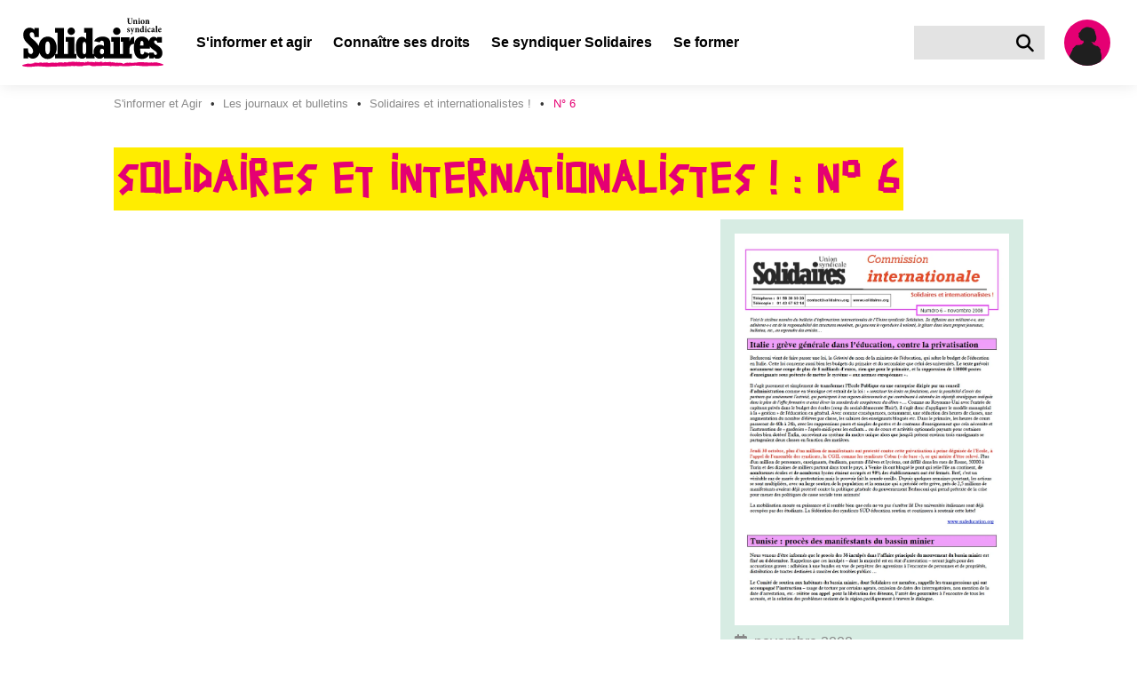

--- FILE ---
content_type: text/html; charset=utf-8
request_url: https://www.solidaires.org/sinformer-et-agir/les-journaux-et-bulletins/solidaires-et-internationalistes/n-6/
body_size: 15349
content:


<!DOCTYPE html>
<html lang="fr">
<head>
  <meta charset="UTF-8">
  <meta name="viewport" content="width=device-width, initial-scale=1">
  <meta property="og:type" content="website">
  <meta property="og:locale" content="fr_FR" />
  <meta property="og:site_name" content="Solidaires">
  <meta property="og:url" content="https://solidaires.org/sinformer-et-agir/les-journaux-et-bulletins/solidaires-et-internationalistes/n-6/">
  <meta name="keywords" content="syndicat, transformation sociale, revendications, indépendance syndicale, unité syndicale, solidarité internationale, égalité, mouvements sociaux">
  <link rel="icon" type="image/x-icon" href="https://solidaires.org/static/img/logo/logo_solidaires_carre.svg">
  <link rel="dns-prefetch" href="https://matomo.solidaires.org/">
  <link rel="preconnect" href="https://matomo.solidaires.org/" crossorigin>
  <link rel="alternate" 
      type="application/rss+xml" 
      title="Derniers articles de Solidaires"
      href="/rss/" />
  <!-- meta title -->
  
  
    <meta property="og:title" content="N° 6" />
    <meta name="twitter:title" content="N° 6" />
  
  
  <!-- meta description -->
  
    
      <meta name="description" content="N° 6">
      <meta property="og:description" content="N° 6">
      <meta name="twitter:description" content="N° 6">
    
  
  <!-- meta Images -->
  <!-- empty alt for better accessibility (screen reader ignores images) -->
  
    <meta property="og:image:alt" content="">
    <meta name="twitter:image:alt" content="">
    
     
     <meta property="og:image" content="https://solidaires.org/media/images/Capture_decran_2022-09-07_a_16.11.5f2707a7.fill-1200x600.png">
      <link rel="image_src" href="https://solidaires.org/media/images/Capture_decran_2022-09-07_a_16.11.5f2707a7.fill-1200x600.png" />
    
    <meta name="twitter:card" content="summary_large_image">
  
  
  <!-- title -->
  <title>N° 6 - Solidaires et internationalistes ! | Solidaires</title>
  <!-- CSS -->
  
  <link rel="stylesheet" href="/static/css/app.css">
  
  
</head>
<body class="has-navbar-fixed-top">
<a href="#main-content" id="skip-to-content">Aller au contenu principal</a>



<nav class="navbar is-fixed-top" role="navigation" aria-label="main navigation">
  <div class="navbar-brand is-align-items-center">
    <a class="navbar-item" href="/">
      <img src="/static/img/logo/logo_solidaires.svg" alt="accueil">
    </a>

    <div class="is-hidden-desktop navbar-item search">
      <a href="/rechercher/" class="search-button is-flex is-align-items-center" title="Rechercher" aria-label="Rechercher">
        <i class="fas fa-lg fa-search" aria-hidden="true"></i>
      </a>
    </div>
    <a class="is-hidden-desktop navbar-item user-icon" href="/espace-adherent/" title="Espace membre" aria-label="Espace membre">
      <svg class="silhouette-mobile" data-name="Calque 1" width="60.002" height="60.002" viewBox="0 0 60 60" xmlns="http://www.w3.org/2000/svg"><defs><clipPath id="silhouette-mobile"><circle cx="30.001" cy="30.001" r="26.001" style="fill:none"/></clipPath></defs><path d="M30.001 60.002a30.001 30.001 0 1 1 30.001-30.001 30.035 30.035 0 0 1-30.001 30.001Zm0-52.002a22.001 22.001 0 1 0 22.001 22.001A22.026 22.026 0 0 0 30.001 8Z" style="fill:#ffed00" class="yellow-circle"/><circle cx="30.001" cy="30.001" style="fill:#e50073;fill-opacity:1" r="26.001" class="background"/><g clip-path="url(#silhouette-mobile)"><path d="M18.487 124.315s1.038.519 1.298.692c.26.173 1.081 1.644 1.428 1.774.345.13 1.903 1.6 2.508 1.644.606.043 3.028.649 3.764.649.735 0 3.504.735 3.85.735a21.773 21.773 0 0 1 2.985-.26c.908.087 2.855.173 2.855.173a3.272 3.272 0 0 0 .606-1.643c0-.823.519-7.7.475-10.166-.043-2.466-.173-15.314-.346-16.742a27.381 27.381 0 0 1-.216-5.667c.216-1.514.433-3.244.52-4.542.086-1.298.302-2.25.302-2.812 0-.562.216-2.163.216-2.163s1.212-2.855 1.385-3.374a15.757 15.757 0 0 0 1.168-3.893 6.757 6.757 0 0 1 .303-1.904s.216-1.687.216-2.422c0-.735-.303-4.066-.303-4.066l-12.112-2.899-2.077-10.08-4.715.91-2.812 10.165-5.234-2.163-.52 3.417.303 4.672s.779 6.49.952 7.181l.173.692s1.082 6.663 1.082 7.009c0 .346 1.254 6.402 1.254 6.402a12.01 12.01 0 0 1 .52 2.898c-.044 1.039.475 7.787.475 7.787l.605 5.45s-.13 4.154-.259 5.581c-.13 1.427-.649 6.965-.649 6.965" style="fill:#1f1f1f"/><path d="m32.254 29.588 3.115-.032a11.675 11.675 0 0 0 .973 1.687c.162.065.325.616.325.616s.454.292.486.487c.033.195.422.227.617.227a9.044 9.044 0 0 1 1.395.746 4.867 4.867 0 0 0 .973.325 5.592 5.592 0 0 1 .78.162 6.006 6.006 0 0 1 .875.097c.162.065.422.584.422.584a2.114 2.114 0 0 1 .876.455 19.665 19.665 0 0 1 1.33 2.238s.422 0 .454.292c.032.292 0 1.07 0 1.07s-.004.877.015 1.428a20.235 20.235 0 0 0 .731 2.564 17.61 17.61 0 0 1 .52 3.503c0 1.396-.812 4.77-.78 5.451a12.366 12.366 0 0 1-.778 3.796c-.39.714-1.168 1.947-1.168 1.947l-1.168 1.135s.033 4.218-.13 4.672a17.352 17.352 0 0 0 .13 3.083l.033 2.368.097 2.985-.033.811-.584.714v-.909s-2.109-.486-2.303-.486c-.195 0-3.245-.909-3.245-.909l-3.082-.811a1.894 1.894 0 0 0-.876-.422c-.422-.032-.713-.39-1.265-.421a8.01 8.01 0 0 0-2.044.583l-.065 1.169a8.15 8.15 0 0 1-1.07.421c-.228.033-1.136.033-1.136.033l-.454-10.058.843-1.362-3.828.291.162.974-.617 2.725-1.167 4.445-.974 2.758a7.96 7.96 0 0 1-1.784-.552c-.357-.26-1.493-.844-1.493-.844l-1.395-.81-.097.876-.13.162-2.141-.098-.616-.876.291-.746s.065-1.103.098-1.362c.032-.26 0-1.785.097-2.142s.195-1.136.195-1.136-.227-4.996-.227-5.288c0-.292.162-1.59.162-1.59s-1.752-.616-2.207-.876a15.35 15.35 0 0 1-2.433-1.687 7.16 7.16 0 0 1-.584-1.72 10.468 10.468 0 0 1-.486-1.33 5.66 5.66 0 0 1 .616-1.849c.227-.227.13-.876.26-1.233.13-.357 1.914-4.315 1.979-4.542a5.003 5.003 0 0 1 .584-.876 4.927 4.927 0 0 1 .389-1.006c.227-.39.454-.81.454-.81s-.292-.553.065-.617a.425.425 0 0 0 .39-.325 3.434 3.434 0 0 0 .486-.94 2.175 2.175 0 0 1 .227-.65l.39-.454s-.422-.714-.325-.778c.097-.065.357-.617.649-.617.292 0 .552-.616.746-.844.195-.227 1.07-1.038 1.266-1.2a7.907 7.907 0 0 0 .908-.843c.065-.13.097-.617.39-.617.291 0 .746.324.876.227a1.022 1.022 0 0 1 .778-.421c.487 0 1.492.356 2.044.162a3.665 3.665 0 0 0 1.038-.39 2.635 2.635 0 0 1 1.168-.194 1.403 1.403 0 0 0 .941-.487c.357-.454 1.038-1.168 1.395-1.525s.746-.94 1.2-1.006c.455-.064 5.451.422 5.451.422" style="fill:#1f1f1f"/><path d="m28.101 14.08-1.85 1.687-1.556 2.53-1.168 2.92-.26 4.315.682 1.46 1.135.228s.584 1.168.811 1.525a6.577 6.577 0 0 1 .39.714l-.098 1.135a8.616 8.616 0 0 0-.94 1.622 5.151 5.151 0 0 1-.325 1.006 3.727 3.727 0 0 1 .649.162c.097.065-.033.227-.033.227a3.048 3.048 0 0 0-.681.617 1.277 1.277 0 0 1-.487.421 2.985 2.985 0 0 1 .52 1.233c.097.682.356 2.174.356 2.174s.552-.065.714.195a7.094 7.094 0 0 0 .843 1.2c.195.13.487.616.909.098.422-.52.682-.487.682-.487l.81-2.466a9.571 9.571 0 0 1 1.33-2.076c.455-.325.78-.682 1.266-1.038a5.138 5.138 0 0 1 1.492-.585l.325-.26s.616-1.46.746-1.621c.13-.163.357-.52.357-.52a.278.278 0 0 1-.227-.292c0-.259.26-1.492.26-1.492l2.108-1.298 1.687-2.238-.908-4.413-.779-3.796-2.433-2.109-3.18-.551z" style="fill:#1f1f1f"/><path d="M32.449 12.88a4.84 4.84 0 0 0 .779.064 4.484 4.484 0 0 1 1.622.422 2.523 2.523 0 0 1 .746.779 11.988 11.988 0 0 1 1.298.486c.649.292 1.362.941 1.395 1.298a3.567 3.567 0 0 1 0 .649 5.594 5.594 0 0 0-.616-1.006 1.304 1.304 0 0 0-.455-.227 12.38 12.38 0 0 1 1.525 2.433c.13.617.649 2.823.779 3.083.13.26.194 1.103.357 1.2.162.097.227.422.227.422l-.455-.195s.65.52.617.974a19.15 19.15 0 0 1 .065 1.979 12.201 12.201 0 0 0-.195 1.233c0 .194-.292-.098-.292-.098a4.156 4.156 0 0 1 .13.65c.065.453.065.94.162.972.098.033-.681-.324-.714-.421-.032-.098-.227-.033-.357.551-.13.584-.486.844-.518 1.136a24.51 24.51 0 0 0-.065 1.07l-.487-.778-.357.227-.097-.487-.617.617v-.584a2.909 2.909 0 0 1-.616.097 2.267 2.267 0 0 1-.811-.422l-.455.195-.454-.65a6.543 6.543 0 0 0 .681-.94c.13-.292.455-1.038.455-1.038s.584.065.778-.13a5.841 5.841 0 0 0 .714-1.427 2.226 2.226 0 0 0 .13-1.2c-.097-.358-.162-.714-.52-.618a7.742 7.742 0 0 0-.615.195s0-2.433-.033-3.082a4.446 4.446 0 0 0-1.006-2.271 6.205 6.205 0 0 0-1.881-1.622 5.055 5.055 0 0 0-1.785-.746 12.15 12.15 0 0 0-1.59.097 6.772 6.772 0 0 0-2.206.486c-.551.26-1.135.163-1.33.811-.195.65.389 1.396 0 1.947a6.651 6.651 0 0 0-.974 2.11c-.194.778-.454.908-.519 1.621a20.414 20.414 0 0 0-.097 2.272c.033.389.065 1.265.065 1.557a6.447 6.447 0 0 0 .624 1.424l-.527-.321-.357-.162s-.097.227-.227.26a5.742 5.742 0 0 1-.68.032l.161-.422-.324-.357s-.26.487-.325.584c-.065.098-.26-.13-.324-.454-.065-.325-.26.195-.26.195s-.065-.714-.065-.844a1.715 1.715 0 0 0-.227-.487l-.324.228s.227-.422 0-.617a3.616 3.616 0 0 1-1.038-1.233c-.13-.454-.325-.94-.325-.94a.536.536 0 0 0-.292.486s-.324-.65-.227-.844c.098-.194.519-.714.519-1.103 0-.39-.162-.551-.162-1.2v-.876a1.433 1.433 0 0 0-.292.649 2.658 2.658 0 0 1 .097-1.038 2.16 2.16 0 0 1 .779-.78s-.584-.032-.779.228a1.548 1.548 0 0 1 1.039-.584 1.211 1.211 0 0 0 .875-.324l.357-.422-.454.032s.682-.94.941-1.33c.26-.39 1.006-1.59 1.298-1.59.292 0 .908-.746 1.363-.876.454-.13 1.233-.681 1.816-.843a7.621 7.621 0 0 1 1.947-.65 8.012 8.012 0 0 1 1.752.163 3.848 3.848 0 0 1 .714.292z" style="fill:#1f1f1f"/><path d="M27.015 26.57a.76.76 0 0 0 .503 0 3.609 3.609 0 0 1 1.46-.064l.356.097a1.214 1.214 0 0 0 .552.065 2.197 2.197 0 0 1 .908.065 5.584 5.584 0 0 0 .909.26c.324.032.519.064.519.064s-1.103.39-1.46.585a2.355 2.355 0 0 1-1.428.227c-.454-.098-1.07-.163-1.33-.454-.26-.293-.649-.78-.99-.844m-6.05 29.784 1.07.065a.968.968 0 0 0-.421.291 12.34 12.34 0 0 0-.584 1.136c-.163.26-.292.552-.422.52a17.805 17.805 0 0 1-1.72-.65c-.519-.26-2.563-1.265-2.563-1.265a2.598 2.598 0 0 0-.94.325 2.738 2.738 0 0 0-.714 1.265c-.065.357-.26.292-.26.616a8.404 8.404 0 0 0 .194 1.168s.26.552.487.552a2.952 2.952 0 0 0-.584.714c-.065.226-.26.875-.292 1.07-.032.195-.162.52-.032.714a.928.928 0 0 0 .519.26h.227a2.418 2.418 0 0 1-.26.551c-.13.162-.292.292-.194.422a.935.935 0 0 0 .649.292 1.06 1.06 0 0 0 .973-.26c.357-.324.39-.486.39-.486l1.102-.682a4.833 4.833 0 0 0 1.039-.097 6.758 6.758 0 0 0 2.238-.162 9.007 9.007 0 0 0 2.239-1.558 3.899 3.899 0 0 1 1.947-.26 7.326 7.326 0 0 0 2.173.163c.552 0 1.85.033 1.85.033a20.384 20.384 0 0 1-2.141-2.856 28.93 28.93 0 0 1-1.104-2.4 8.154 8.154 0 0 1 2.271-.292c.617.13 1.622.259 2.012-.098.39-.357 1.817-1.914 1.817-1.914s.778.065.844-.13c0 0 .421.422.778.26l.487.649s.13.616.486.746c.357.13 1.071.13 1.103-.292 0 0 .617-.065.78-.357.162-.292-.066-1.168-.066-1.168l-.421-1.72s.583.098.68-.227a5.398 5.398 0 0 0 .13-1.622 8.788 8.788 0 0 0-.908-1.914c-.13-.098-.324-.52-.584-.52-.26 0-1.2-.161-1.427 0a2.612 2.612 0 0 1-1.136.52c-.357 0-1.07-.065-1.33.227a419.91 419.91 0 0 1-2.596 2.758 5.92 5.92 0 0 1-1.46.746 10.6 10.6 0 0 1-2.044-.357 6.12 6.12 0 0 0-.648-.162h-.552s-.552 0-1.655 2.076a17.392 17.392 0 0 0-1.427 3.31" style="fill:#1f1f1f"/></g></svg>
    </a>

    <a role="button" class="navbar-burger" aria-label="menu" aria-expanded="false" data-target="navbar-content" tabindex="0">
      <span aria-hidden="true"></span>
      <span aria-hidden="true"></span>
      <span aria-hidden="true"></span>
    </a>
  </div>
  <div id="navbar-content" class="navbar-menu">
    <div class="navbar-start">
      

  

  <!-- Desktop version dropdown -->
  <div class="navbar-item has-text-weight-bold has-dropdown is-hoverable is-hidden-touch">
    <span class="navbar-link is-arrowless ancestor" tabindex="0" >
      S&#x27;informer et agir
    </span>

    <div class="navbar-dropdown is-size-6">
      
        
        <a class="navbar-item has-text-white has-text-weight-bold " href="/sinformer-et-agir/rechercher/">
          
            <i class="fas fa-search mr-2" aria-hidden="true"></i>
          
          S&#x27;informer et Agir
        </a>
        
          <hr class="navbar-divider">
        
        
      
        
        <a class="navbar-item has-text-white has-text-weight-bold " href="/sinformer-et-agir/actualites-et-mobilisations/">
          
          Actualités et Mobilisations
        </a>
        
        
      
        

        <div class="nested navbar-item dropdown" tabindex="0">
          <div class="dropdown-trigger">
            <span class="button is-flex is-justify-content-space-between has-text-white has-text-weight-bold " aria-haspopup="true" aria-controls="dropdown-menu-">
              <span>Brochures et argumentaires</span>
              <i class="fas fa-angle-right ml-2" aria-hidden="true"></i>
            </span>
          </div>

          <div class="dropdown-menu" id="dropdown-menu-" role="menu">
            <div class="dropdown-content">
              
              <a href="/sinformer-et-agir/brochures/argumentaires/" class="dropdown-item is-size-6 has-text-white ">
                Argumentaires
              </a>
              
              <a href="/sinformer-et-agir/brochures/brochures-et-argumentaires-interpro/" class="dropdown-item is-size-6 has-text-white ">
                Brochures interprofessionnelles et dossiers
              </a>
              
              <a href="/sinformer-et-agir/brochures/international/" class="dropdown-item is-size-6 has-text-white ">
                Revues internationales
              </a>
              
              <a href="/sinformer-et-agir/brochures/la-revue-les-utopiques/" class="dropdown-item is-size-6 has-text-white ">
                La revue les utopiques
              </a>
              
            </div>
          </div>
        </div>

        
      
        
        <a class="navbar-item has-text-white has-text-weight-bold ancestor" href="/sinformer-et-agir/les-journaux-et-bulletins/">
          
          Les journaux et bulletins
        </a>
        
        
      
        

        <div class="nested navbar-item dropdown" tabindex="0">
          <div class="dropdown-trigger">
            <span class="button is-flex is-justify-content-space-between has-text-white has-text-weight-bold " aria-haspopup="true" aria-controls="dropdown-menu-">
              <span>Médiathèque</span>
              <i class="fas fa-angle-right ml-2" aria-hidden="true"></i>
            </span>
          </div>

          <div class="dropdown-menu" id="dropdown-menu-" role="menu">
            <div class="dropdown-content">
              
              <a href="/sinformer-et-agir/mediatheque/visuels/" class="dropdown-item is-size-6 has-text-white ">
                Visuels
              </a>
              
              <a href="/sinformer-et-agir/mediatheque/videos/" class="dropdown-item is-size-6 has-text-white ">
                Vidéos
              </a>
              
              <a href="/sinformer-et-agir/mediatheque/podcast-voies-syndicales/" class="dropdown-item is-size-6 has-text-white ">
                Podcasts
              </a>
              
            </div>
          </div>
        </div>

        
      
        
        <a class="navbar-item has-text-white has-text-weight-bold " href="/sinformer-et-agir/liens-utiles/">
          
          Liens utiles
        </a>
        
        
      
        
        <a class="navbar-item has-text-white has-text-weight-bold " href="/sinformer-et-agir/agenda/">
          
          Agenda
        </a>
        
        
      
    </div>
  </div>

  <!-- Mobile/tablet version dropdown -->
  <div class="navbar-item has-text-weight-bold is-hidden-desktop dropdown">
    <input type="checkbox" id="toggle-dropdown-35" class="toggle-dropdown visually-hidden" tabindex="-1">
    <label class="is-flex is-justify-content-space-between label-toggle-dropdown" for="toggle-dropdown-35" tabindex="0">
      <span>S&#x27;informer et agir</span>
      <span class="icon is-small">
        <i class="fas fa-angle-down" aria-hidden="true"></i>
        <i class="fas fa-angle-up" aria-hidden="true"></i>
      </span>
    </label>
    <div class="dropdown-content">
      
        
        <a class="navbar-item is-size-6 has-text-weight-bold" href="/sinformer-et-agir/rechercher/">
          
            <i class="fas fa-search mr-2" aria-hidden="true"></i>
          
          S&#x27;informer et Agir
        </a>
        
          <hr class="navbar-divider">
        
        
      
        
        <a class="navbar-item is-size-6 has-text-weight-bold" href="/sinformer-et-agir/actualites-et-mobilisations/">
          
          Actualités et Mobilisations
        </a>
        
        
      
        
          <div class="navbar-item has-text-weight-bold is-hidden-desktop dropdown">
            <input type="checkbox" id="toggle-dropdown-brochures-et-argumentaires" class="toggle-dropdown visually-hidden" tabindex="-1">
            <label class="is-flex is-justify-content-space-between label-toggle-dropdown" for="toggle-dropdown-brochures-et-argumentaires" tabindex="0">
              <span>Brochures et argumentaires</span>
              <span class="icon is-small">
                <i class="fas fa-angle-down" aria-hidden="true"></i>
                <i class="fas fa-angle-up" aria-hidden="true"></i>
              </span>
            </label>
            <div class="dropdown-content submenu">
              
              <a href="/sinformer-et-agir/brochures/argumentaires/" class="navbar-item is-size-6 has-text-weight-bold">
                Argumentaires
              </a>
              
              <a href="/sinformer-et-agir/brochures/brochures-et-argumentaires-interpro/" class="navbar-item is-size-6 has-text-weight-bold">
                Brochures interprofessionnelles et dossiers
              </a>
              
              <a href="/sinformer-et-agir/brochures/international/" class="navbar-item is-size-6 has-text-weight-bold">
                Revues internationales
              </a>
              
              <a href="/sinformer-et-agir/brochures/la-revue-les-utopiques/" class="navbar-item is-size-6 has-text-weight-bold">
                La revue les utopiques
              </a>
              
            </div>
          </div>
        
      
        
        <a class="navbar-item is-size-6 has-text-weight-bold" href="/sinformer-et-agir/les-journaux-et-bulletins/">
          
          Les journaux et bulletins
        </a>
        
        
      
        
          <div class="navbar-item has-text-weight-bold is-hidden-desktop dropdown">
            <input type="checkbox" id="toggle-dropdown-mediatheque" class="toggle-dropdown visually-hidden" tabindex="-1">
            <label class="is-flex is-justify-content-space-between label-toggle-dropdown" for="toggle-dropdown-mediatheque" tabindex="0">
              <span>Médiathèque</span>
              <span class="icon is-small">
                <i class="fas fa-angle-down" aria-hidden="true"></i>
                <i class="fas fa-angle-up" aria-hidden="true"></i>
              </span>
            </label>
            <div class="dropdown-content submenu">
              
              <a href="/sinformer-et-agir/mediatheque/visuels/" class="navbar-item is-size-6 has-text-weight-bold">
                Visuels
              </a>
              
              <a href="/sinformer-et-agir/mediatheque/videos/" class="navbar-item is-size-6 has-text-weight-bold">
                Vidéos
              </a>
              
              <a href="/sinformer-et-agir/mediatheque/podcast-voies-syndicales/" class="navbar-item is-size-6 has-text-weight-bold">
                Podcasts
              </a>
              
            </div>
          </div>
        
      
        
        <a class="navbar-item is-size-6 has-text-weight-bold" href="/sinformer-et-agir/liens-utiles/">
          
          Liens utiles
        </a>
        
        
      
        
        <a class="navbar-item is-size-6 has-text-weight-bold" href="/sinformer-et-agir/agenda/">
          
          Agenda
        </a>
        
        
      
    </div>
  </div>

  

  

  <!-- Desktop version dropdown -->
  <div class="navbar-item has-text-weight-bold has-dropdown is-hoverable is-hidden-touch">
    <span class="navbar-link is-arrowless " tabindex="0" >
      Connaître ses droits
    </span>

    <div class="navbar-dropdown is-size-6">
      
        
        <a class="navbar-item has-text-white has-text-weight-bold " href="/connaitre-ses-droits/rechercher/">
          
            <i class="fas fa-search mr-2" aria-hidden="true"></i>
          
          Connaître ses droits
        </a>
        
          <hr class="navbar-divider">
        
        
      
        
        <a class="navbar-item has-text-white has-text-weight-bold " href="/connaitre-ses-droits/fiche-droits/">
          
          Fiches « Connaître ses droits »
        </a>
        
        
      
        
        <a class="navbar-item has-text-white has-text-weight-bold " href="http://la-petite-boite-a-outils.org/">
          
          Les conditions de travail : la petite boite à outils
        </a>
        
        
      
        
        <a class="navbar-item has-text-white has-text-weight-bold " href="/connaitre-ses-droits/lettres-types/">
          
          Lettres types pour faire respecter ses droits
        </a>
        
        
      
        
        <a class="navbar-item has-text-white has-text-weight-bold " href="/connaitre-ses-droits/cse/">
          
          En CSE (comité social et économique)
        </a>
        
        
      
        
        <a class="navbar-item has-text-white has-text-weight-bold " href="/connaitre-ses-droits/solidaires-fp/">
          
          Solidaires fonction publique
        </a>
        
        
      
    </div>
  </div>

  <!-- Mobile/tablet version dropdown -->
  <div class="navbar-item has-text-weight-bold is-hidden-desktop dropdown">
    <input type="checkbox" id="toggle-dropdown-36" class="toggle-dropdown visually-hidden" tabindex="-1">
    <label class="is-flex is-justify-content-space-between label-toggle-dropdown" for="toggle-dropdown-36" tabindex="0">
      <span>Connaître ses droits</span>
      <span class="icon is-small">
        <i class="fas fa-angle-down" aria-hidden="true"></i>
        <i class="fas fa-angle-up" aria-hidden="true"></i>
      </span>
    </label>
    <div class="dropdown-content">
      
        
        <a class="navbar-item is-size-6 has-text-weight-bold" href="/connaitre-ses-droits/rechercher/">
          
            <i class="fas fa-search mr-2" aria-hidden="true"></i>
          
          Connaître ses droits
        </a>
        
          <hr class="navbar-divider">
        
        
      
        
        <a class="navbar-item is-size-6 has-text-weight-bold" href="/connaitre-ses-droits/fiche-droits/">
          
          Fiches « Connaître ses droits »
        </a>
        
        
      
        
        <a class="navbar-item is-size-6 has-text-weight-bold" href="http://la-petite-boite-a-outils.org/">
          
          Les conditions de travail : la petite boite à outils
        </a>
        
        
      
        
        <a class="navbar-item is-size-6 has-text-weight-bold" href="/connaitre-ses-droits/lettres-types/">
          
          Lettres types pour faire respecter ses droits
        </a>
        
        
      
        
        <a class="navbar-item is-size-6 has-text-weight-bold" href="/connaitre-ses-droits/cse/">
          
          En CSE (comité social et économique)
        </a>
        
        
      
        
        <a class="navbar-item is-size-6 has-text-weight-bold" href="/connaitre-ses-droits/solidaires-fp/">
          
          Solidaires fonction publique
        </a>
        
        
      
    </div>
  </div>

  

  

  <!-- Desktop version dropdown -->
  <div class="navbar-item has-text-weight-bold has-dropdown is-hoverable is-hidden-touch">
    <span class="navbar-link is-arrowless " tabindex="0" >
      Se syndiquer Solidaires
    </span>

    <div class="navbar-dropdown is-size-6">
      
        

        <div class="nested navbar-item dropdown" tabindex="0">
          <div class="dropdown-trigger">
            <span class="button is-flex is-justify-content-space-between has-text-white has-text-weight-bold " aria-haspopup="true" aria-controls="dropdown-menu-">
              <span>À propos de Solidaires</span>
              <i class="fas fa-angle-right ml-2" aria-hidden="true"></i>
            </span>
          </div>

          <div class="dropdown-menu" id="dropdown-menu-" role="menu">
            <div class="dropdown-content">
              
              <a href="/se-syndiquer/a-propos-de-solidaires/presentation/" class="dropdown-item is-size-6 has-text-white ">
                Présentation
              </a>
              
              <a href="/se-syndiquer/a-propos-de-solidaires/histoire/" class="dropdown-item is-size-6 has-text-white ">
                Histoire
              </a>
              
              <a href="/se-syndiquer/a-propos-de-solidaires/solidaires-vu-par-des-sociologues/" class="dropdown-item is-size-6 has-text-white ">
                Solidaires vu par des sociologues
              </a>
              
              <a href="/se-syndiquer/a-propos-de-solidaires/actes/" class="dropdown-item is-size-6 has-text-white ">
                Statuts, actes et textes de congrès
              </a>
              
              <a href="/se-syndiquer/a-propos-de-solidaires/solidaires-est-membre/" class="dropdown-item is-size-6 has-text-white ">
                Les comptes
              </a>
              
            </div>
          </div>
        </div>

        
      
        
        <a class="navbar-item has-text-white has-text-weight-bold " href="/se-syndiquer/les-syndicats/">
          
          Les syndicats
        </a>
        
        
      
        
        <a class="navbar-item has-text-white has-text-weight-bold " href="/se-syndiquer/les-solidaires-locaux/">
          
          Les Solidaires locaux
        </a>
        
        
      
        
        <a class="navbar-item has-text-white has-text-weight-bold " href="/se-syndiquer/pourquoi-se-syndiquer/">
          
          Pourquoi se syndiquer ?
        </a>
        
        
      
        
        <a class="navbar-item has-text-white has-text-weight-bold " href="/se-syndiquer/nos-positions/">
          
          Nos positions
        </a>
        
        
      
        
        <a class="navbar-item has-text-white has-text-weight-bold " href="/se-syndiquer/nous-rejoindre/">
          
          Adhérer
        </a>
        
        
      
    </div>
  </div>

  <!-- Mobile/tablet version dropdown -->
  <div class="navbar-item has-text-weight-bold is-hidden-desktop dropdown">
    <input type="checkbox" id="toggle-dropdown-37" class="toggle-dropdown visually-hidden" tabindex="-1">
    <label class="is-flex is-justify-content-space-between label-toggle-dropdown" for="toggle-dropdown-37" tabindex="0">
      <span>Se syndiquer Solidaires</span>
      <span class="icon is-small">
        <i class="fas fa-angle-down" aria-hidden="true"></i>
        <i class="fas fa-angle-up" aria-hidden="true"></i>
      </span>
    </label>
    <div class="dropdown-content">
      
        
          <div class="navbar-item has-text-weight-bold is-hidden-desktop dropdown">
            <input type="checkbox" id="toggle-dropdown-a-propos-de-solidaires" class="toggle-dropdown visually-hidden" tabindex="-1">
            <label class="is-flex is-justify-content-space-between label-toggle-dropdown" for="toggle-dropdown-a-propos-de-solidaires" tabindex="0">
              <span>À propos de Solidaires</span>
              <span class="icon is-small">
                <i class="fas fa-angle-down" aria-hidden="true"></i>
                <i class="fas fa-angle-up" aria-hidden="true"></i>
              </span>
            </label>
            <div class="dropdown-content submenu">
              
              <a href="/se-syndiquer/a-propos-de-solidaires/presentation/" class="navbar-item is-size-6 has-text-weight-bold">
                Présentation
              </a>
              
              <a href="/se-syndiquer/a-propos-de-solidaires/histoire/" class="navbar-item is-size-6 has-text-weight-bold">
                Histoire
              </a>
              
              <a href="/se-syndiquer/a-propos-de-solidaires/solidaires-vu-par-des-sociologues/" class="navbar-item is-size-6 has-text-weight-bold">
                Solidaires vu par des sociologues
              </a>
              
              <a href="/se-syndiquer/a-propos-de-solidaires/actes/" class="navbar-item is-size-6 has-text-weight-bold">
                Statuts, actes et textes de congrès
              </a>
              
              <a href="/se-syndiquer/a-propos-de-solidaires/solidaires-est-membre/" class="navbar-item is-size-6 has-text-weight-bold">
                Les comptes
              </a>
              
            </div>
          </div>
        
      
        
        <a class="navbar-item is-size-6 has-text-weight-bold" href="/se-syndiquer/les-syndicats/">
          
          Les syndicats
        </a>
        
        
      
        
        <a class="navbar-item is-size-6 has-text-weight-bold" href="/se-syndiquer/les-solidaires-locaux/">
          
          Les Solidaires locaux
        </a>
        
        
      
        
        <a class="navbar-item is-size-6 has-text-weight-bold" href="/se-syndiquer/pourquoi-se-syndiquer/">
          
          Pourquoi se syndiquer ?
        </a>
        
        
      
        
        <a class="navbar-item is-size-6 has-text-weight-bold" href="/se-syndiquer/nos-positions/">
          
          Nos positions
        </a>
        
        
      
        
        <a class="navbar-item is-size-6 has-text-weight-bold" href="/se-syndiquer/nous-rejoindre/">
          
          Adhérer
        </a>
        
        
      
    </div>
  </div>

  

  
  <a class="navbar-item has-text-weight-bold root-item " href="/se-former/">
    Se former
  </a>
  


    </div>

    <div class="navbar-end is-hidden-touch">
      <div class="navbar-item search">
        <form action="/rechercher/" id="navbarSearch">
          <div class="field has-addons">
            <div class="control">
              <input name="search" class="input" type="text" aria-label="Rechercher dans le site">
            </div>
            <div class="control">
              <a class="search-button is-flex is-align-items-center" title="Rechercher" aria-label="Rechercher" onclick="document.forms['navbarSearch'].submit()">
                <i class="fas fa-lg fa-search" aria-hidden="true"></i>
              </a>
            </div>
          </div>
        </form>
      </div>
      <a class="navbar-item user-icon" href="/espace-adherent/" title="Espace membre" aria-label="Espace membre">
        <?xml version="1.0" encoding="UTF-8" standalone="no"?>
<svg
   class="silhouette"
   data-name="Calque 1"
   width="80"
   height="80"
   viewBox="0 0 80 80"
   version="1.1"
   id="svg25"
   sodipodi:docname="silhouette.svg"
   inkscape:version="1.1.1 (eb90963e84, 2021-10-02)"
   xmlns:inkscape="http://www.inkscape.org/namespaces/inkscape"
   xmlns:sodipodi="http://sodipodi.sourceforge.net/DTD/sodipodi-0.dtd"
   xmlns="http://www.w3.org/2000/svg"
   xmlns:svg="http://www.w3.org/2000/svg">
  <sodipodi:namedview
     id="namedview27"
     pagecolor="#ffffff"
     bordercolor="#666666"
     borderopacity="1.0"
     inkscape:pageshadow="2"
     inkscape:pageopacity="0.0"
     inkscape:pagecheckerboard="0"
     showgrid="false"
     inkscape:zoom="5.8689863"
     inkscape:cx="40.978116"
     inkscape:cy="33.310693"
     inkscape:window-width="1528"
     inkscape:window-height="836"
     inkscape:window-x="72"
     inkscape:window-y="27"
     inkscape:window-maximized="1"
     inkscape:current-layer="svg25"
     showguides="false" />
  <defs
     id="defs5">
    <clipPath
       id="silhouette">
      <circle
         cx="26.001"
         cy="26.001"
         r="26.001"
         style="fill:none"
         id="circle2" />
    </clipPath>
    <clipPath
       id="clip-path">
      <circle
         cx="26.00109"
         cy="26.0011"
         r="26.00109"
         style="fill:none"
         id="circle1008" />
    </clipPath>
  </defs>
  <path
     d="M40 70.001A30.001 30.001 0 1 1 70.001 40 30.035 30.035 0 0 1 40 70.001Zm0-52.002A22.001 22.001 0 1 0 62.001 40 22.026 22.026 0 0 0 40 17.999Z"
     style="fill:#ffed00"
     class="yellow-circle"
     id="path7" />
  <circle
     cx="40"
     cy="40"
     style="fill:#e50073;fill-opacity:1"
     r="26.001"
     class="background"
     id="circle9" />
  <path
     style="fill:#1f1f1f;stroke-width:.873776"
     d="m54.046 4.975 25.95 11.715-7.681 17.016-25.95-11.715Z"
     class="pancarte"
     transform="translate(-.014 -.262)"
     id="path11" />
  <path
     style="fill:#1f1f1f"
     d="m59.908 23.956 1.77.83-12.327 26.286-1.77-.83Z"
     class="pancarte"
     transform="translate(-.014 -.262)"
     id="path13" />
  <path
     d="m 42.449,22.879 a 4.84,4.84 0 0 0 0.778,0.064 4.484,4.484 0 0 1 1.623,0.422 2.523,2.523 0 0 1 0.746,0.778 11.988,11.988 0 0 1 1.298,0.487 c 0.649,0.292 1.362,0.941 1.395,1.298 a 3.567,3.567 0 0 1 0,0.649 5.594,5.594 0 0 0 -0.617,-1.006 1.304,1.304 0 0 0 -0.454,-0.227 12.38,12.38 0 0 1 1.525,2.433 c 0.13,0.617 0.649,2.823 0.779,3.083 0.13,0.26 0.194,1.103 0.357,1.2 0.162,0.097 0.227,0.422 0.227,0.422 l -0.455,-0.195 c 0,0 0.65,0.52 0.617,0.974 a 19.148,19.148 0 0 1 0.065,1.979 12.201,12.201 0 0 0 -0.195,1.233 c 0,0.194 -0.292,-0.098 -0.292,-0.098 a 4.155,4.155 0 0 1 0.13,0.65 c 0.065,0.453 0.065,0.94 0.162,0.972 0.098,0.033 -0.681,-0.324 -0.714,-0.421 -0.032,-0.098 -0.227,-0.033 -0.357,0.551 -0.13,0.584 -0.486,0.844 -0.518,1.136 -0.033,0.292 -0.066,1.07 -0.066,1.07 l -0.486,-0.778 -0.357,0.227 -0.097,-0.487 -0.617,0.617 v -0.585 a 2.91,2.91 0 0 1 -0.616,0.098 2.267,2.267 0 0 1 -0.812,-0.422 l -0.454,0.195 -0.454,-0.65 a 6.542,6.542 0 0 0 0.681,-0.94 c 0.13,-0.292 0.454,-1.038 0.454,-1.038 0,0 0.585,0.065 0.78,-0.13 a 5.84,5.84 0 0 0 0.713,-1.427 2.226,2.226 0 0 0 0.13,-1.2 c -0.098,-0.358 -0.163,-0.715 -0.52,-0.618 a 7.742,7.742 0 0 0 -0.616,0.195 c 0,0 0,-2.433 -0.032,-3.082 a 4.446,4.446 0 0 0 -1.006,-2.271 6.206,6.206 0 0 0 -1.882,-1.622 5.055,5.055 0 0 0 -1.784,-0.747 12.15,12.15 0 0 0 -1.59,0.098 6.772,6.772 0 0 0 -2.206,0.486 c -0.552,0.26 -1.135,0.163 -1.33,0.811 -0.195,0.65 0.389,1.396 0,1.947 a 6.651,6.651 0 0 0 -0.974,2.11 c -0.194,0.778 -0.454,0.908 -0.519,1.621 a 20.412,20.412 0 0 0 -0.097,2.272 c 0.032,0.389 0.065,1.265 0.065,1.557 a 6.447,6.447 0 0 0 0.623,1.424 l -0.526,-0.321 -0.357,-0.162 c 0,0 -0.097,0.227 -0.227,0.26 a 5.742,5.742 0 0 1 -0.681,0.032 l 0.162,-0.422 -0.325,-0.357 c 0,0 -0.259,0.487 -0.324,0.584 -0.065,0.098 -0.26,-0.13 -0.325,-0.454 -0.064,-0.325 -0.259,0.195 -0.259,0.195 0,0 -0.065,-0.714 -0.065,-0.844 a 1.715,1.715 0 0 0 -0.227,-0.487 l -0.324,0.228 c 0,0 0.227,-0.422 0,-0.617 a 3.616,3.616 0 0 1 -1.039,-1.233 c -0.13,-0.454 -0.324,-0.94 -0.324,-0.94 a 0.536,0.536 0 0 0 -0.292,0.486 c 0,0 -0.324,-0.65 -0.227,-0.844 0.097,-0.194 0.519,-0.714 0.519,-1.103 0,-0.39 -0.162,-0.551 -0.162,-1.2 v -0.876 a 1.433,1.433 0 0 0 -0.292,0.649 2.658,2.658 0 0 1 0.097,-1.038 2.16,2.16 0 0 1 0.779,-0.78 c 0,0 -0.584,-0.032 -0.779,0.228 a 1.548,1.548 0 0 1 1.039,-0.584 1.211,1.211 0 0 0 0.875,-0.324 l 0.357,-0.422 -0.454,0.032 c 0,0 0.682,-0.94 0.941,-1.33 0.26,-0.39 1.006,-1.59 1.298,-1.59 0.292,0 0.908,-0.746 1.363,-0.876 0.454,-0.13 1.232,-0.681 1.816,-0.843 a 7.621,7.621 0 0 1 1.947,-0.65 8.012,8.012 0 0 1 1.752,0.163 3.848,3.848 0 0 1 0.714,0.292 z"
     style="fill:#1f1f1f"
     id="path19" />
  <g
     clip-path="url(#silhouette)"
     id="g1023"
     transform="translate(14.00011,13.99911)">
    <g
       id="g1173">
      <path
         id="path1013"
         style="fill:#1f1f1f"
         d="M 38.101562 24.078125 L 36.251953 25.765625 L 34.695312 28.296875 L 33.527344 31.216797 L 33.267578 35.53125 L 33.949219 36.992188 L 35.083984 37.21875 C 35.083984 37.21875 35.667431 38.387321 35.894531 38.744141 A 6.57526 6.57526 0 0 1 36.285156 39.457031 L 36.285156 39.458984 C 36.042303 39.67511 35.816615 39.959015 35.603516 40.171875 C 35.246726 40.528645 34.565774 41.241112 34.208984 41.695312 A 1.40349 1.40349 0 0 1 33.267578 42.183594 A 2.63528 2.63528 0 0 0 32.099609 42.376953 A 3.66484 3.66484 0 0 1 31.060547 42.765625 C 30.508977 42.960445 29.504098 42.605469 29.017578 42.605469 A 1.02247 1.02247 0 0 0 28.238281 43.027344 C 28.108581 43.124324 27.655031 42.798828 27.363281 42.798828 C 27.071131 42.798828 27.037656 43.286316 26.972656 43.416016 A 7.906 7.906 0 0 1 26.064453 44.259766 C 25.869683 44.421796 24.993608 45.231884 24.798828 45.458984 C 24.604058 45.686494 24.344904 46.302734 24.052734 46.302734 C 23.760954 46.302734 23.501677 46.854862 23.404297 46.919922 C 23.307327 46.984602 23.728516 47.699219 23.728516 47.699219 L 23.339844 48.152344 A 2.17527 2.17527 0 0 0 23.111328 48.800781 A 3.4334 3.4334 0 0 1 22.625 49.742188 A 0.42489 0.42489 0 0 1 22.236328 50.066406 C 21.879528 50.131056 22.171875 50.683594 22.171875 50.683594 C 22.171875 50.683594 21.943897 51.104601 21.716797 51.494141 A 4.92724 4.92724 0 0 0 21.328125 52.5 A 5.00341 5.00341 0 0 0 20.744141 53.376953 C 20.679071 53.604083 18.893382 57.561169 18.763672 57.917969 C 18.633962 58.274769 18.731426 58.923301 18.503906 59.150391 A 5.66108 5.66108 0 0 0 17.888672 61 A 10.46635 10.46635 0 0 0 18.375 62.330078 A 7.15926 7.15926 0 0 0 18.958984 64.050781 A 15.34924 15.34924 0 0 0 21.392578 65.738281 C 21.846768 65.997711 23.599609 66.613281 23.599609 66.613281 C 23.599609 66.613281 23.4375 67.910965 23.4375 68.203125 C 23.4375 68.495285 23.664062 73.492188 23.664062 73.492188 C 23.664063 73.492188 23.56614 74.270133 23.46875 74.626953 C 23.37137 74.984173 23.403414 76.509691 23.371094 76.769531 C 23.338764 77.028951 23.273438 78.130859 23.273438 78.130859 L 22.982422 78.876953 L 23.599609 79.753906 L 25.740234 79.851562 L 25.869141 79.689453 L 25.966797 78.8125 L 27.363281 79.623047 C 27.363281 79.623047 28.498669 80.206957 28.855469 80.466797 A 7.96024 7.96024 0 0 0 30.638672 81.019531 L 31.613281 78.261719 L 32.78125 73.816406 L 33.396484 71.089844 L 33.234375 70.117188 L 37.0625 69.826172 L 36.21875 71.1875 L 36.673828 81.246094 C 36.673828 81.246094 37.581484 81.245631 37.808594 81.212891 A 8.15037 8.15037 0 0 0 38.880859 80.791016 L 38.945312 79.623047 A 8.00972 8.00972 0 0 1 40.988281 79.039062 C 41.539851 79.071382 41.832036 79.428197 42.253906 79.460938 A 1.894 1.894 0 0 1 43.130859 79.882812 L 46.212891 80.695312 C 46.212891 80.695312 49.262671 81.603516 49.457031 81.603516 C 49.651821 81.603516 51.759766 82.089844 51.759766 82.089844 L 51.759766 82.998047 L 52.34375 82.283203 L 52.376953 81.472656 L 52.279297 78.488281 L 52.248047 76.119141 A 17.35152 17.35152 0 0 1 52.117188 73.037109 C 52.279618 72.582909 52.248047 68.365234 52.248047 68.365234 L 53.416016 67.230469 C 53.416016 67.230469 54.192891 65.996823 54.582031 65.283203 A 12.36612 12.36612 0 0 0 55.361328 61.486328 C 55.329018 60.805038 56.140625 57.432429 56.140625 56.037109 A 17.61046 17.61046 0 0 0 55.621094 52.533203 A 20.23436 20.23436 0 0 1 54.888672 49.96875 C 54.870452 49.41717 54.875 48.541016 54.875 48.541016 C 54.875 48.541016 54.90733 47.762853 54.875 47.470703 C 54.84268 47.178953 54.421875 47.179688 54.421875 47.179688 A 19.66646 19.66646 0 0 0 53.089844 44.941406 A 2.11366 2.11366 0 0 0 52.214844 44.486328 C 52.214844 44.486328 51.955429 43.967344 51.792969 43.902344 A 6.00585 6.00585 0 0 0 50.917969 43.804688 A 5.59173 5.59173 0 0 0 50.138672 43.642578 A 4.86725 4.86725 0 0 1 49.164062 43.318359 A 9.04354 9.04354 0 0 0 47.769531 42.572266 C 47.575181 42.572266 47.186627 42.540063 47.154297 42.345703 C 47.121977 42.150933 46.666016 41.857422 46.666016 41.857422 C 46.666016 41.857422 46.503797 41.306838 46.341797 41.242188 A 11.67467 11.67467 0 0 1 45.369141 39.554688 L 44.585938 39.5625 C 44.660727 39.150693 44.751953 38.710938 44.751953 38.710938 L 46.861328 37.414062 L 48.548828 35.173828 L 47.640625 30.761719 L 46.861328 26.966797 L 44.427734 24.857422 L 41.248047 24.306641 L 38.101562 24.078125 z "
         transform="translate(-14.00011,-13.99911)" />
    </g>
    <path
       d="m 23.0144,22.57073 a 0.76074,0.76074 0 0 0 0.50309,0 3.60908,3.60908 0 0 1 1.46,-0.06464 l 0.35679,0.097 a 1.21442,1.21442 0 0 0 0.55158,0.06507 2.1969,2.1969 0 0 1 0.90839,0.06506 5.58418,5.58418 0 0 0 0.9084,0.25941 c 0.32446,0.03233 0.51925,0.06466 0.51925,0.06466 0,0 -1.10316,0.38954 -1.46,0.58432 a 2.3547,2.3547 0 0 1 -1.42765,0.22709 c -0.4542,-0.09739 -1.07083,-0.16244 -1.33027,-0.45419 -0.25941,-0.29216 -0.649,-0.77868 -0.98959,-0.84375"
       style="fill:#1f1f1f"
       id="path1019" />
    <path
       d="m 40.712883,60.952076 1.07083,0.06506 a 0.96768,0.96768 0 0 0 -0.42187,0.29175 12.34091,12.34091 0 0 0 -0.5839,1.1359 c -0.16245,0.25942 -0.29216,0.55116 -0.42188,0.51884 a 17.80541,17.80541 0 0 1 -1.7198,-0.649 c -0.51883,-0.25942 -2.56271,-1.2652 -2.56271,-1.2652 a 2.59827,2.59827 0 0 0 -0.94112,0.32449 2.73844,2.73844 0 0 0 -0.71363,1.2652 c -0.06505,0.3568 -0.25982,0.29215 -0.25982,0.61664 a 8.40408,8.40408 0 0 0 0.19477,1.16781 c 0,0 0.25983,0.55158 0.48693,0.55158 a 2.95139,2.95139 0 0 0 -0.58432,0.714 c -0.06465,0.22669 -0.25943,0.87566 -0.29175,1.07043 -0.03273,0.19477 -0.16245,0.51926 -0.03273,0.714 a 0.92844,0.92844 0 0 0 0.51925,0.25942 h 0.2271 a 2.41846,2.41846 0 0 1 -0.25943,0.55158 c -0.1297,0.162 -0.29215,0.29175 -0.19477,0.42187 a 0.935,0.935 0 0 0 0.649,0.29174 1.05919,1.05919 0 0 0 0.973,-0.25942 c 0.35723,-0.32448 0.38955,-0.48651 0.38955,-0.48651 l 1.10316,-0.68171 a 4.8329,4.8329 0 0 0 1.0381,-0.097 6.75825,6.75825 0 0 0 2.23865,-0.16245 9.00705,9.00705 0 0 0 2.23863,-1.55736 3.89885,3.89885 0 0 1 1.9469,-0.25941 7.32607,7.32607 0 0 0 2.17359,0.162 c 0.55157,0 1.84952,0.03273 1.84952,0.03273 a 20.38307,20.38307 0 0 1 -2.14126,-2.85528 c -0.58433,-1.10316 -1.10316,-2.4011 -1.10316,-2.4011 a 8.15427,8.15427 0 0 1 2.271,-0.29174 c 0.61622,0.12971 1.622,0.25942 2.01155,-0.09739 0.38914,-0.35681 1.81676,-1.91416 1.81676,-1.91416 0,0 0.77869,0.06506 0.84375,-0.12971 0,0 0.42187,0.42145 0.77868,0.25942 l 0.48653,0.649 c 0,0 0.1297,0.61623 0.48649,0.74635 0.35723,0.12971 1.07086,0.12971 1.10319,-0.29216 0,0 0.61663,-0.06506 0.77866,-0.35681 0.16246,-0.29216 -0.06465,-1.16822 -0.06465,-1.16822 l -0.42187,-1.71939 c 0,0 0.5839,0.09739 0.68131,-0.2271 a 5.39721,5.39721 0 0 0 0.1297,-1.62241 8.78809,8.78809 0 0 0 -0.90839,-1.91417 c -0.12971,-0.09738 -0.3245,-0.51926 -0.58391,-0.51926 -0.25984,0 -1.20053,-0.162 -1.42764,0 a 2.612,2.612 0 0 1 -1.13548,0.51926 c -0.35682,0 -1.07084,-0.06465 -1.33027,0.2271 -0.25941,0.29216 -2.59546,2.7579 -2.59546,2.7579 a 5.92024,5.92024 0 0 1 -1.45994,0.74636 10.59894,10.59894 0 0 1 -2.04434,-0.3571 6.1208,6.1208 0 0 0 -0.64855,-0.162 h -0.55158 c 0,0 -0.55158,0 -1.65473,2.0762 a 17.39209,17.39209 0 0 0 -1.42764,3.30948"
       style="fill:#1f1f1f"
       id="path1021" />
  </g>
</svg>

      </a>
    </div>
  </div>
</nav>



  



<section class="columns is-gapless is-centered">
  <div class="column is-four-fifths">
    <nav class="breadcrumb has-bullet-separator solid-breadcrumb mt-3" aria-label="breadcrumbs">
      <ul>
        
        <li>
          <a href="/sinformer-et-agir/rechercher/" class="underline-at-hover">
            S&#x27;informer et Agir
          </a>
        </li>
        
        <li>
          <a href="/sinformer-et-agir/les-journaux-et-bulletins/" class="underline-at-hover">
            Les journaux et bulletins
          </a>
        </li>
        
        <li>
          <a href="/sinformer-et-agir/les-journaux-et-bulletins/solidaires-et-internationalistes/" class="underline-at-hover">
            Solidaires et internationalistes !
          </a>
        </li>
        
        <li class="is-active">
          <a href="/sinformer-et-agir/les-journaux-et-bulletins/solidaires-et-internationalistes/n-6/">
          
            N° 6
          
          </a>
        </li>
      </ul>
    </nav>
  </div>
</section>


<section class="main-content" id="main-content">

  


<div class="newspaper-page mb-6 mt-6 columns is-gapless is-centered">
  <div class="column is-four-fifths">
    <h1 class="title mb-4"><span>Solidaires et internationalistes !&nbsp;: N° 6</span></h1>

    <div class="columns is-gapless is-centered is-multiline is-flex-direction-row-reverse">
      <div class="column is-one-third-desktop is-12-tablet metadata-column">
        <div class="p-4">
          <div class="image-a4-max no-border is-hidden-touch">
          
            <img src="/media/images/Capture_decran_2022-09-07_a_16.11.42.max-565x800.png" alt="Capture d’écran 2022-09-07 à 16.11.42" width="" srcset="/media/images/Capture_decran_2022-09-07_a_16..max-141x200.format-webp_JJUeyBQ.webp 140w, /media/images/Capture_decran_2022-09-07_a_16..max-282x400.format-webp_LDTvsZ3.webp 280w, /media/images/Capture_decran_2022-09-07_a_16..max-565x800.format-webp_4IT6HE7.webp 561w, /media/images/Capture_decran_2022-09-07_a_16.max-848x1200.format-webp_2JbUMuu.webp 841w, /media/images/Capture_decran_2022-09-07_a_16.11.42.max-565x800.png 561w">
          
          </div>
          
          <p class="my-2 has-text-grey">
            <i class="fa fa-calendar-alt mr-2" aria-hidden="true"></i>novembre 2008
          </p>
          
          <div class="mt-4 mb-4 buttons">
            
            <a href="/documents/2559/bulletin-6-2008-11.pdf" download class="button is-primary"><i class="fa fa-file-pdf mr-2" aria-hidden="true"></i>Télécharger le numéro en pdf</a>
            
            
            <a href="/sinformer-et-agir/les-journaux-et-bulletins/solidaires-et-internationalistes/" class="button is-primary"><i class="fa fa-eye mr-2" aria-hidden="true"></i>Voir tous les numéros</a>
          </div>
          
          <div class="tags">
            
            <a class="tag is-small is-success has-text-weight-bold" href="/rechercher/?mediaTags=6">bulletins de commissions</a><br />
            
            
            <a class="tag is-small is-success has-text-weight-bold" href="/rechercher/?scopeTags=4">international</a><br />
            
            
            <a class="tag is-small is-success has-text-weight-bold" href="/rechercher/?topicTags=29">solidarité internationale</a><br />
            
          </div>
        </div>
      </div>

      <div class="column is-two-thirds-desktop is-12-tablet content-column">
        <!-- Calameo iframe -->
        
        <!-- Articles list -->
        
      </div>
    </div>

  </div>
</div>

</section>



  




<footer class="footer has-text-white columns is-gapless is-centered pt-6 pb-4" id="footer">
  <div class="column is-four-fifths">
    <div class="is-flex is-justify-content-space-between footer-wrapper">
      <div class="is-flex is-flex-direction-column footer-col contact">
        <h2 id="nous-contacter" class="title is-4 has-text-white">Nous contacter</h2>
        <p>
          Union syndicale Solidaires<br>
          <a href="https://www.openstreetmap.org/node/914241595"><i class="fa fa-map-pin" aria-hidden="true"></i>
          31 rue de la Grange aux Belles - 75 010 Paris</a><br>
          <a href="tel:0158393020" class="underline-at-hover">01 58 39 30 20</a><br>
	        <a class="underline-at-hover" href="/se-syndiquer/nous-rejoindre/">Nous contacter</a>
        </p>
      </div>
      <div class="social-media is-flex is-flex-direction-column footer-col">
        <h2 id="nous-suivre" class="title is-4 has-text-white">Nous suivre</h2>
        <div class="is-flex is-flex-wrap-wrap">
          <a href="https://fr-fr.facebook.com/UnionSolidaires/" target="_blank" rel="noopener nofollow" title="page facebook solidaires" aria-label="page facebook solidaires">
            <img class="social-network-icon" src="/static/img/logo/reseaux_sociaux/picto-facebook.svg" alt="" />
          </a>
          <a href="https://x.com/UnionSolidaires" target="_blank" rel="noopener nofollow" title="page X solidaires" aria-label="page X solidaires">
            <img class="social-network-icon" src="/static/img/logo/reseaux_sociaux/picto-x.svg" alt="" />
          </a>
          <a href="https://www.instagram.com/union_solidaires/" target="_blank" rel="noopener nofollow" title="page instagram solidaires" aria-label="page instagram solidaires">
            <img class="social-network-icon" src="/static/img/logo/reseaux_sociaux/picto-instagram.svg" alt="" />
          </a>
          <a href="https://t.me/solidaires" target="_blank" rel="noopener nofollow" title="groupe telegram solidaires" aria-label="groupe telegram solidaires">
            <img class="social-network-icon" src="/static/img/logo/reseaux_sociaux/picto-telegram.svg" alt="" />
          </a>
          <a href="https://www.tiktok.com/@syndicat.solidaires" target="_blank" rel="noopener nofollow" title="page tiktok solidaires" aria-label="page tiktok solidaires">
            <img class="social-network-icon" src="/static/img/logo/reseaux_sociaux/picto-tiktok.svg" alt="" />
          </a>
          <a href="https://syndicat.solidaires.org/@unionsolidaires" target="_blank" rel="noopener nofollow" title="page mastodon solidaires" aria-label="page mastodon solidaires">
            <img class="social-network-icon" src="/static/img/logo/reseaux_sociaux/picto-mastodon.svg" alt="" />
          </a>
          <a href="/rss/" target="_blank" rel="noopener nofollow" title="flux rss" aria-label="flux rss">
            <img class="social-network-icon" src="/static/img/logo/reseaux_sociaux/picto-rss.svg" alt="" />
          </a>

        </div>
      </div>
      <div class="is-flex is-flex-direction-column footer-col newsletter">
        <h2 id="recevoir-notre-newletter" class="title is-4 has-text-white">Recevoir notre newsletter</h2>
        <form method="post" id="subscribe-newsletter">
          <input type="hidden" name="csrfmiddlewaretoken" value="G4qr1gmyrhyg1pmClQF8SeeG4xAzBC0hfpd2kxHTrKCX7QEoW5tr2DgvmFmON1QL">
          <div class="field py-0">
            <label class="label required has-text-white" for="id_email">Courriel</label>
            <div class="control">
              <input
                type="email"
                name="email"
                autocomplete="email"
                class="control input"
                id="id_email"
                placeholder="vous@example.com"
                required
              >
            </div>
          </div>

          <input type="submit" class="mt-2 button is-primary has-text-weight-bold" value="Inscription">
          <span id="newsletter-result" class="mt-2 is-block has-text-primary"></span>
        </form>
      </div>
    </div>
    <nav class="is-flex is-justify-content-center is-flex-wrap-wrap bottom-links">
      <a class="mx-3 mb-2 is-size-7 underline-at-hover" href="/mentions-legales/">Mentions légales</a>
      <a class="mx-3 mb-2 is-size-7 underline-at-hover" href="/politique-confidentialite/">Politique de confidentialité</a>
      <a class="mx-3 mb-2 is-size-7 underline-at-hover" href="/credits/">Crédits</a>
      <a class="mx-3 mb-2 is-size-7 underline-at-hover" href="/plan-du-site/">Plan du site</a>
      <span class="mx-3 mb-2 is-size-7">© Solidaires 2022-2024</span>
    </nav>
  </div>
</footer>


<div id="wagtail-userbar" data-page="2385"></div>



  <script type="application/javascript" src="/static/js/app.js"></script>
  <script src="https://cdn.jsdelivr.net/npm/chart.js"></script>
  

</body>
</html>
